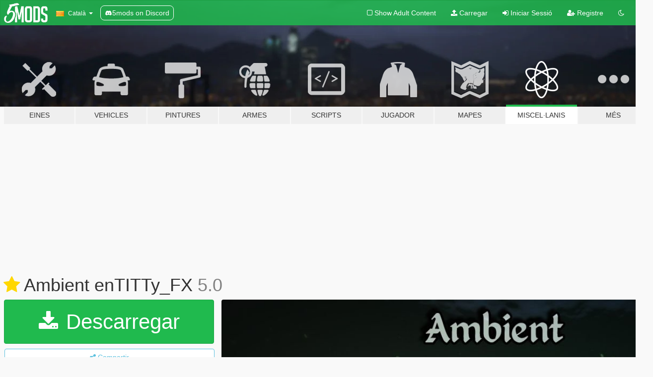

--- FILE ---
content_type: text/html; charset=utf-8
request_url: https://ca.gta5-mods.com/misc/ambient-entitty_fx
body_size: 20522
content:

<!DOCTYPE html>
<html lang="ca" dir="ltr">
<head>
	<title>
		Ambient enTITTy_FX - GTA5-Mods.com
	</title>

		<script
		  async
		  src="https://hb.vntsm.com/v4/live/vms/sites/gta5-mods.com/index.js"
        ></script>

        <script>
          self.__VM = self.__VM || [];
          self.__VM.push(function (admanager, scope) {
            scope.Config.buildPlacement((configBuilder) => {
              configBuilder.add("billboard");
              configBuilder.addDefaultOrUnique("mobile_mpu").setBreakPoint("mobile")
            }).display("top-ad");

            scope.Config.buildPlacement((configBuilder) => {
              configBuilder.add("leaderboard");
              configBuilder.addDefaultOrUnique("mobile_mpu").setBreakPoint("mobile")
            }).display("central-ad");

            scope.Config.buildPlacement((configBuilder) => {
              configBuilder.add("mpu");
              configBuilder.addDefaultOrUnique("mobile_mpu").setBreakPoint("mobile")
            }).display("side-ad");

            scope.Config.buildPlacement((configBuilder) => {
              configBuilder.add("leaderboard");
              configBuilder.addDefaultOrUnique("mpu").setBreakPoint({ mediaQuery: "max-width:1200px" })
            }).display("central-ad-2");

            scope.Config.buildPlacement((configBuilder) => {
              configBuilder.add("leaderboard");
              configBuilder.addDefaultOrUnique("mobile_mpu").setBreakPoint("mobile")
            }).display("bottom-ad");

            scope.Config.buildPlacement((configBuilder) => {
              configBuilder.add("desktop_takeover");
              configBuilder.addDefaultOrUnique("mobile_takeover").setBreakPoint("mobile")
            }).display("takeover-ad");

            scope.Config.get('mpu').display('download-ad-1');
          });
        </script>

	<meta charset="utf-8">
	<meta name="viewport" content="width=320, initial-scale=1.0, maximum-scale=1.0">
	<meta http-equiv="X-UA-Compatible" content="IE=edge">
	<meta name="msapplication-config" content="none">
	<meta name="theme-color" content="#20ba4e">
	<meta name="msapplication-navbutton-color" content="#20ba4e">
	<meta name="apple-mobile-web-app-capable" content="yes">
	<meta name="apple-mobile-web-app-status-bar-style" content="#20ba4e">
	<meta name="csrf-param" content="authenticity_token" />
<meta name="csrf-token" content="UqzKAtd1S5BcXWL+unUM334Ll6IL7lRpMkQxWS+AjVK1q2+WlnI+e6ZU9kQiu4Rz2/AZyExyTa4nStteXhE7kg==" />
	    <!--suppress ALL -->

    <meta property="og:url" content="https://ca.gta5-mods.com/misc/ambient-entitty_fx">
    <meta property="og:title" content="Ambient enTITTy_FX">
    <meta property="og:description" content="Need to have POSTFX enabled.   Mod Changes: v5 Work done on wind evolution thresholds Leaves and dust and motes should stir up more on windy days,  leaves should fall a bit more often.  On a nice day you can find more butterflies.  Future work includes underwater effects and water bubbles/mist.  (video Coming soon)  v4.2.0 Added underwater emitters.  particles underwater last longer and are a bit bigger. (fixed)Ambientpedmodelset...">
    <meta property="og:site_name" content="GTA5-Mods.com">
    <meta property="og:image" content="https://img.gta5-mods.com/q75/images/ambient-entitty_fx/d1501f-AEFX.jpg">

    <meta name="twitter:card" content="summary_large_image">
    <meta name="twitter:site" content="@5mods">
    <meta name="twitter:title" content="Ambient enTITTy_FX">
    <meta name="twitter:description" content="Need to have POSTFX enabled.   Mod Changes: v5 Work done on wind evolution thresholds Leaves and dust and motes should stir up more on windy days,  leaves should fall a bit more often.  On a nice day you can find more butterflies.  Future work includes underwater effects and water bubbles/mist.  (video Coming soon)  v4.2.0 Added underwater emitters.  particles underwater last longer and are a bit bigger. (fixed)Ambientpedmodelset...">
    <meta name="twitter:image" content="https://img.gta5-mods.com/q75/images/ambient-entitty_fx/d1501f-AEFX.jpg">


	<link rel="shortcut icon" type="image/x-icon" href="https://images.gta5-mods.com/icons/favicon.png">
	<link rel="stylesheet" media="screen" href="/assets/application-7e510725ebc5c55e88a9fd87c027a2aa9e20126744fbac89762e0fd54819c399.css" />
	    <link rel="alternate" hreflang="id" href="https://id.gta5-mods.com/misc/ambient-entitty_fx">
    <link rel="alternate" hreflang="ms" href="https://ms.gta5-mods.com/misc/ambient-entitty_fx">
    <link rel="alternate" hreflang="bg" href="https://bg.gta5-mods.com/misc/ambient-entitty_fx">
    <link rel="alternate" hreflang="ca" href="https://ca.gta5-mods.com/misc/ambient-entitty_fx">
    <link rel="alternate" hreflang="cs" href="https://cs.gta5-mods.com/misc/ambient-entitty_fx">
    <link rel="alternate" hreflang="da" href="https://da.gta5-mods.com/misc/ambient-entitty_fx">
    <link rel="alternate" hreflang="de" href="https://de.gta5-mods.com/misc/ambient-entitty_fx">
    <link rel="alternate" hreflang="el" href="https://el.gta5-mods.com/misc/ambient-entitty_fx">
    <link rel="alternate" hreflang="en" href="https://www.gta5-mods.com/misc/ambient-entitty_fx">
    <link rel="alternate" hreflang="es" href="https://es.gta5-mods.com/misc/ambient-entitty_fx">
    <link rel="alternate" hreflang="fr" href="https://fr.gta5-mods.com/misc/ambient-entitty_fx">
    <link rel="alternate" hreflang="gl" href="https://gl.gta5-mods.com/misc/ambient-entitty_fx">
    <link rel="alternate" hreflang="ko" href="https://ko.gta5-mods.com/misc/ambient-entitty_fx">
    <link rel="alternate" hreflang="hi" href="https://hi.gta5-mods.com/misc/ambient-entitty_fx">
    <link rel="alternate" hreflang="it" href="https://it.gta5-mods.com/misc/ambient-entitty_fx">
    <link rel="alternate" hreflang="hu" href="https://hu.gta5-mods.com/misc/ambient-entitty_fx">
    <link rel="alternate" hreflang="mk" href="https://mk.gta5-mods.com/misc/ambient-entitty_fx">
    <link rel="alternate" hreflang="nl" href="https://nl.gta5-mods.com/misc/ambient-entitty_fx">
    <link rel="alternate" hreflang="nb" href="https://no.gta5-mods.com/misc/ambient-entitty_fx">
    <link rel="alternate" hreflang="pl" href="https://pl.gta5-mods.com/misc/ambient-entitty_fx">
    <link rel="alternate" hreflang="pt-BR" href="https://pt.gta5-mods.com/misc/ambient-entitty_fx">
    <link rel="alternate" hreflang="ro" href="https://ro.gta5-mods.com/misc/ambient-entitty_fx">
    <link rel="alternate" hreflang="ru" href="https://ru.gta5-mods.com/misc/ambient-entitty_fx">
    <link rel="alternate" hreflang="sl" href="https://sl.gta5-mods.com/misc/ambient-entitty_fx">
    <link rel="alternate" hreflang="fi" href="https://fi.gta5-mods.com/misc/ambient-entitty_fx">
    <link rel="alternate" hreflang="sv" href="https://sv.gta5-mods.com/misc/ambient-entitty_fx">
    <link rel="alternate" hreflang="vi" href="https://vi.gta5-mods.com/misc/ambient-entitty_fx">
    <link rel="alternate" hreflang="tr" href="https://tr.gta5-mods.com/misc/ambient-entitty_fx">
    <link rel="alternate" hreflang="uk" href="https://uk.gta5-mods.com/misc/ambient-entitty_fx">
    <link rel="alternate" hreflang="zh-CN" href="https://zh.gta5-mods.com/misc/ambient-entitty_fx">

  <script src="/javascripts/ads.js"></script>

		<!-- Nexus Google Tag Manager -->
		<script nonce="true">
//<![CDATA[
				window.dataLayer = window.dataLayer || [];

						window.dataLayer.push({
								login_status: 'Guest',
								user_id: undefined,
								gta5mods_id: undefined,
						});

//]]>
</script>
		<script nonce="true">
//<![CDATA[
				(function(w,d,s,l,i){w[l]=w[l]||[];w[l].push({'gtm.start':
				new Date().getTime(),event:'gtm.js'});var f=d.getElementsByTagName(s)[0],
				j=d.createElement(s),dl=l!='dataLayer'?'&l='+l:'';j.async=true;j.src=
				'https://www.googletagmanager.com/gtm.js?id='+i+dl;f.parentNode.insertBefore(j,f);
				})(window,document,'script','dataLayer','GTM-KCVF2WQ');

//]]>
</script>		<!-- End Nexus Google Tag Manager -->
</head>
<body class=" ca">
	<!-- Google Tag Manager (noscript) -->
	<noscript><iframe src="https://www.googletagmanager.com/ns.html?id=GTM-KCVF2WQ"
										height="0" width="0" style="display:none;visibility:hidden"></iframe></noscript>
	<!-- End Google Tag Manager (noscript) -->

<div id="page-cover"></div>
<div id="page-loading">
	<span class="graphic"></span>
	<span class="message">Carregant...</span>
</div>

<div id="page-cover"></div>

<nav id="main-nav" class="navbar navbar-default">
  <div class="container">
    <div class="navbar-header">
      <a class="navbar-brand" href="/"></a>

      <ul class="nav navbar-nav">
        <li id="language-dropdown" class="dropdown">
          <a href="#language" class="dropdown-toggle" data-toggle="dropdown">
            <span class="famfamfam-flag-catalonia icon"></span>&nbsp;
            <span class="language-name">Català</span>
            <span class="caret"></span>
          </a>

          <ul class="dropdown-menu dropdown-menu-with-footer">
                <li>
                  <a href="https://id.gta5-mods.com/misc/ambient-entitty_fx">
                    <span class="famfamfam-flag-id"></span>
                    <span class="language-name">Bahasa Indonesia</span>
                  </a>
                </li>
                <li>
                  <a href="https://ms.gta5-mods.com/misc/ambient-entitty_fx">
                    <span class="famfamfam-flag-my"></span>
                    <span class="language-name">Bahasa Melayu</span>
                  </a>
                </li>
                <li>
                  <a href="https://bg.gta5-mods.com/misc/ambient-entitty_fx">
                    <span class="famfamfam-flag-bg"></span>
                    <span class="language-name">Български</span>
                  </a>
                </li>
                <li>
                  <a href="https://ca.gta5-mods.com/misc/ambient-entitty_fx">
                    <span class="famfamfam-flag-catalonia"></span>
                    <span class="language-name">Català</span>
                  </a>
                </li>
                <li>
                  <a href="https://cs.gta5-mods.com/misc/ambient-entitty_fx">
                    <span class="famfamfam-flag-cz"></span>
                    <span class="language-name">Čeština</span>
                  </a>
                </li>
                <li>
                  <a href="https://da.gta5-mods.com/misc/ambient-entitty_fx">
                    <span class="famfamfam-flag-dk"></span>
                    <span class="language-name">Dansk</span>
                  </a>
                </li>
                <li>
                  <a href="https://de.gta5-mods.com/misc/ambient-entitty_fx">
                    <span class="famfamfam-flag-de"></span>
                    <span class="language-name">Deutsch</span>
                  </a>
                </li>
                <li>
                  <a href="https://el.gta5-mods.com/misc/ambient-entitty_fx">
                    <span class="famfamfam-flag-gr"></span>
                    <span class="language-name">Ελληνικά</span>
                  </a>
                </li>
                <li>
                  <a href="https://www.gta5-mods.com/misc/ambient-entitty_fx">
                    <span class="famfamfam-flag-gb"></span>
                    <span class="language-name">English</span>
                  </a>
                </li>
                <li>
                  <a href="https://es.gta5-mods.com/misc/ambient-entitty_fx">
                    <span class="famfamfam-flag-es"></span>
                    <span class="language-name">Español</span>
                  </a>
                </li>
                <li>
                  <a href="https://fr.gta5-mods.com/misc/ambient-entitty_fx">
                    <span class="famfamfam-flag-fr"></span>
                    <span class="language-name">Français</span>
                  </a>
                </li>
                <li>
                  <a href="https://gl.gta5-mods.com/misc/ambient-entitty_fx">
                    <span class="famfamfam-flag-es-gl"></span>
                    <span class="language-name">Galego</span>
                  </a>
                </li>
                <li>
                  <a href="https://ko.gta5-mods.com/misc/ambient-entitty_fx">
                    <span class="famfamfam-flag-kr"></span>
                    <span class="language-name">한국어</span>
                  </a>
                </li>
                <li>
                  <a href="https://hi.gta5-mods.com/misc/ambient-entitty_fx">
                    <span class="famfamfam-flag-in"></span>
                    <span class="language-name">हिन्दी</span>
                  </a>
                </li>
                <li>
                  <a href="https://it.gta5-mods.com/misc/ambient-entitty_fx">
                    <span class="famfamfam-flag-it"></span>
                    <span class="language-name">Italiano</span>
                  </a>
                </li>
                <li>
                  <a href="https://hu.gta5-mods.com/misc/ambient-entitty_fx">
                    <span class="famfamfam-flag-hu"></span>
                    <span class="language-name">Magyar</span>
                  </a>
                </li>
                <li>
                  <a href="https://mk.gta5-mods.com/misc/ambient-entitty_fx">
                    <span class="famfamfam-flag-mk"></span>
                    <span class="language-name">Македонски</span>
                  </a>
                </li>
                <li>
                  <a href="https://nl.gta5-mods.com/misc/ambient-entitty_fx">
                    <span class="famfamfam-flag-nl"></span>
                    <span class="language-name">Nederlands</span>
                  </a>
                </li>
                <li>
                  <a href="https://no.gta5-mods.com/misc/ambient-entitty_fx">
                    <span class="famfamfam-flag-no"></span>
                    <span class="language-name">Norsk</span>
                  </a>
                </li>
                <li>
                  <a href="https://pl.gta5-mods.com/misc/ambient-entitty_fx">
                    <span class="famfamfam-flag-pl"></span>
                    <span class="language-name">Polski</span>
                  </a>
                </li>
                <li>
                  <a href="https://pt.gta5-mods.com/misc/ambient-entitty_fx">
                    <span class="famfamfam-flag-br"></span>
                    <span class="language-name">Português do Brasil</span>
                  </a>
                </li>
                <li>
                  <a href="https://ro.gta5-mods.com/misc/ambient-entitty_fx">
                    <span class="famfamfam-flag-ro"></span>
                    <span class="language-name">Română</span>
                  </a>
                </li>
                <li>
                  <a href="https://ru.gta5-mods.com/misc/ambient-entitty_fx">
                    <span class="famfamfam-flag-ru"></span>
                    <span class="language-name">Русский</span>
                  </a>
                </li>
                <li>
                  <a href="https://sl.gta5-mods.com/misc/ambient-entitty_fx">
                    <span class="famfamfam-flag-si"></span>
                    <span class="language-name">Slovenščina</span>
                  </a>
                </li>
                <li>
                  <a href="https://fi.gta5-mods.com/misc/ambient-entitty_fx">
                    <span class="famfamfam-flag-fi"></span>
                    <span class="language-name">Suomi</span>
                  </a>
                </li>
                <li>
                  <a href="https://sv.gta5-mods.com/misc/ambient-entitty_fx">
                    <span class="famfamfam-flag-se"></span>
                    <span class="language-name">Svenska</span>
                  </a>
                </li>
                <li>
                  <a href="https://vi.gta5-mods.com/misc/ambient-entitty_fx">
                    <span class="famfamfam-flag-vn"></span>
                    <span class="language-name">Tiếng Việt</span>
                  </a>
                </li>
                <li>
                  <a href="https://tr.gta5-mods.com/misc/ambient-entitty_fx">
                    <span class="famfamfam-flag-tr"></span>
                    <span class="language-name">Türkçe</span>
                  </a>
                </li>
                <li>
                  <a href="https://uk.gta5-mods.com/misc/ambient-entitty_fx">
                    <span class="famfamfam-flag-ua"></span>
                    <span class="language-name">Українська</span>
                  </a>
                </li>
                <li>
                  <a href="https://zh.gta5-mods.com/misc/ambient-entitty_fx">
                    <span class="famfamfam-flag-cn"></span>
                    <span class="language-name">中文</span>
                  </a>
                </li>
          </ul>
        </li>
        <li class="discord-link">
          <a href="https://discord.gg/2PR7aMzD4U" target="_blank" rel="noreferrer">
            <img src="https://images.gta5-mods.com/site/discord-header.svg" height="15px" alt="">
            <span>5mods on Discord</span>
          </a>
        </li>
      </ul>
    </div>

    <ul class="nav navbar-nav navbar-right">
        <li>
          <a href="/adult_filter" title="Light mode">
              <span class="fa fa-square-o"></span>
            <span>Show Adult <span class="adult-filter__content-text">Content</span></span>
          </a>
        </li>
      <li class="hidden-xs">
        <a href="/upload">
          <span class="icon fa fa-upload"></span>
          Carregar
        </a>
      </li>

        <li>
          <a href="/login?r=/misc/ambient-entitty_fx">
            <span class="icon fa fa-sign-in"></span>
            <span class="login-text">Iniciar Sessió</span>
          </a>
        </li>

        <li class="hidden-xs">
          <a href="/register?r=/misc/ambient-entitty_fx">
            <span class="icon fa fa-user-plus"></span>
            Registre
          </a>
        </li>

        <li>
            <a href="/dark_mode" title="Dark mode">
              <span class="fa fa-moon-o"></span>
            </a>
        </li>

      <li id="search-dropdown">
        <a href="#search" class="dropdown-toggle" data-toggle="dropdown">
          <span class="fa fa-search"></span>
        </a>

        <div class="dropdown-menu">
          <div class="form-inline">
            <div class="form-group">
              <div class="input-group">
                <div class="input-group-addon"><span  class="fa fa-search"></span></div>
                <input type="text" class="form-control" placeholder="Cerca GTA 5 mods...">
              </div>
            </div>
            <button type="submit" class="btn btn-primary">
              Cerca
            </button>
          </div>
        </div>
      </li>
    </ul>
  </div>
</nav>

<div id="banner" class="misc">
  <div class="container hidden-xs">
    <div id="intro">
      <h1 class="styled">Benvingut a GTA5-Mods.com</h1>
      <p>Selecciona una de les següents categories per començar a veure els últims mods de  GTA 5 PC:</p>
    </div>
  </div>

  <div class="container">
    <ul id="navigation" class="clearfix ca">
        <li class="tools ">
          <a href="/tools">
            <span class="icon-category"></span>
            <span class="label-border"></span>
            <span class="label-category ">
              <span>Eines</span>
            </span>
          </a>
        </li>
        <li class="vehicles ">
          <a href="/vehicles">
            <span class="icon-category"></span>
            <span class="label-border"></span>
            <span class="label-category ">
              <span>Vehicles</span>
            </span>
          </a>
        </li>
        <li class="paintjobs ">
          <a href="/paintjobs">
            <span class="icon-category"></span>
            <span class="label-border"></span>
            <span class="label-category ">
              <span>Pintures</span>
            </span>
          </a>
        </li>
        <li class="weapons ">
          <a href="/weapons">
            <span class="icon-category"></span>
            <span class="label-border"></span>
            <span class="label-category ">
              <span>Armes</span>
            </span>
          </a>
        </li>
        <li class="scripts ">
          <a href="/scripts">
            <span class="icon-category"></span>
            <span class="label-border"></span>
            <span class="label-category ">
              <span>Scripts</span>
            </span>
          </a>
        </li>
        <li class="player ">
          <a href="/player">
            <span class="icon-category"></span>
            <span class="label-border"></span>
            <span class="label-category ">
              <span>Jugador</span>
            </span>
          </a>
        </li>
        <li class="maps ">
          <a href="/maps">
            <span class="icon-category"></span>
            <span class="label-border"></span>
            <span class="label-category ">
              <span>Mapes</span>
            </span>
          </a>
        </li>
        <li class="misc active">
          <a href="/misc">
            <span class="icon-category"></span>
            <span class="label-border"></span>
            <span class="label-category md-small">
              <span>Miscel·lanis</span>
            </span>
          </a>
        </li>
      <li id="more-dropdown" class="more dropdown">
        <a href="#more" class="dropdown-toggle" data-toggle="dropdown">
          <span class="icon-category"></span>
          <span class="label-border"></span>
          <span class="label-category ">
            <span>Més</span>
          </span>
        </a>

        <ul class="dropdown-menu pull-right">
          <li>
            <a href="http://www.gta5cheats.com" target="_blank">
              <span class="fa fa-external-link"></span>
              GTA 5 Cheats
            </a>
          </li>
        </ul>
      </li>
    </ul>
  </div>
</div>

<div id="content">
  


<div id="file" class="container" data-user-file-id="17399">
  <div class="clearfix">
      <div id="top-ad" class="ad-container"></div>

    <h1>
      <a class="fa fa-star featured-star" title="Destacat el 05 de Març de 2016" href="/all/tags/featured"></a>
      Ambient enTITTy_FX
      <span class="version">5.0</span>

    </h1>
  </div>


    <div id="file-container" class="row">
      <div class="col-sm-5 col-lg-4">

          <a href="/misc/ambient-entitty_fx/download/14818" class="btn btn-primary btn-download" >
            <span class="fa fa-download"></span>
            Descarregar
          </a>

        <div class="file-actions">

          <div class="row">
            <div class="col-xs-12 share-container">
              <div id="share-list">
                <ul>
                  <li>
                    <a href="#share-facebook" class="facebook" title="Compartir a Facebook">
                      <span class="fa fa-facebook"></span>
                    </a>
                  </li>
                  <li>
                    <a href="#share-twitter" class="twitter" title="Compartir a Twitter" data-text="Ambient enTITTy_FX">
                      <span class="fa fa-twitter"></span>
                    </a>
                  </li>
                  <li>
                    <a href="#share-vk" class="vk" title="Compartir a VKontakte">
                      <span class="fa fa-vk"></span>
                    </a>
                  </li>
                </ul>
              </div>

              <button class="btn btn-o-info btn-block">
                <span class="fa fa-share-alt "></span>
                <span>Compartir</span>
              </button>
            </div>

          </div>
        </div>
        <div class="panel panel-default">
          <div class="panel-body">
            <div class="user-panel row">
              <div class="col-xs-3">
                <a href="/users/mxt333">
                  <img class="img-responsive" src="https://img.gta5-mods.com/q75-w100-h100-cfill/avatars/97107/5cf7b3-icon_large.jpg" alt="5cf7b3 icon large" />
                </a>
              </div>
              <div class="col-xs-9">
                <a class="username" href="/users/mxt333">mxt333</a>
                  <br/>
                  <div class="user-social">
                    <a title="Homepage" target="_blank" href="http://www.mxtdesign.ca"><span class="fa fa-home"></span></a>
<a title="Skype" href="skype:MxTom33?chat"><span class="fa fa-skype"></span></a>
<a title="Facebook" target="_blank" href="https://www.facebook.com/100009786667826"><span class="fa fa-facebook-official"></span></a>
<a title="Twitter" target="_blank" href="https://www.twitter.com/MxT333"><span class="fa fa-twitter-square"></span></a>


<a title="YouTube" target="_blank" href="https://www.youtube.com/user/mxt333"><span class="fa fa-youtube"></span></a>

<a title="Steam" target="_blank" href="http://steamcommunity.com/id/mxt333"><span class="fa fa-steam-square"></span></a>




                  </div>

                  <div class="g-ytsubscribe" data-channel="mxt333" data-channelid="null" data-layout="default" data-count="default"></div>

                    <div class="button-donate">
                      
<div class="paypal-button-widget">
  <form method="post" action="https://www.paypal.com/cgi-bin/webscr" target="_blank">
    <input type="hidden" name="item_name" value="Donation for Ambient enTITTy_FX [GTA5-Mods.com]">
    <input type="hidden" name="lc" value="ca_CATALONIA">
    <input type="hidden" name="no_shipping" value="1">
    <input type="hidden" name="cmd" value="_donations">
    <input type="hidden" name="business" value="Mr.biernat33@gmail.com">
    <input type="hidden" name="bn" value="JavaScriptButtons_donate">
    <input type="hidden" name="notify_url" value="https://www.gta5-mods.com/ipn">
    <input type="hidden" name="custom" value="[97107, -1, 17399]">
    <button class="paypal-button paypal-style-primary paypal-size-small" type="submit" dir="ltr">
        <span class="paypal-button-logo">
          <img src="[data-uri]">
        </span><span class="paypal-button-content" dir="auto">
          Doneu amb <img alt="PayPal" src="[data-uri]" />
        </span>
    </button>
  </form>
</div>
                    </div>

              </div>
            </div>
          </div>
        </div>

          <div class="panel panel-default hidden-xs">
            <div class="panel-body">
  <h3 class="mt-0">
    <i class="fa fa-list-alt"></i>
    <span class="translation_missing" title="translation missing: ca.user_file.all_versions">All Versions</span>
  </h3>
      <div class="well pull-left file-version-container ">
        <div class="pull-left">
          <i class="fa fa-file"></i>&nbsp;5.0 <span>(current)</span>
          <p>
            <span class="num-downloads">2.488 descàrregues <span class="file-size">, 60 KB</span></span>
            <br/><span class="num-downloads">04 de Març de 2016</span>
          </p>
        </div>
        <div class="pull-right" >
                  <a target="_blank" href="https://www.virustotal.com/file/146cccb202c6f28777847eaa5bd34b451fe99cc4636bc53eacad00770d90362d/analysis/1498259789/"><i data-container="body" data-trigger="hover" data-toggle="popover" data-placement="top" data-html="true" data-title="<b class='color-success'>This file is safe <i class='fa fa-check-circle-o'></i></b>" data-content="<i>This file has been scanned for viruses and is safe to download.</i>" class="fa fa-shield vt-version"></i></a>

              <a target="_blank" href="/misc/ambient-entitty_fx/download/14818"><i class="fa fa-download download-version"></i></a>
        </div>
      </div>
</div>
          </div>

          <div id="side-ad" class="ad-container"></div>

        <div class="file-list">
            <div class="col-xs-12 hidden-xs">
              <h4>More mods by <a class="username" href="/users/mxt333">mxt333</a>:</h4>
                
<div class="file-list-obj">
  <a href="/misc/lifelike-traffic-speeds" title="Lifelike Traffic Speeds" class="preview empty">

    <img title="Lifelike Traffic Speeds" class="img-responsive" alt="Lifelike Traffic Speeds" src="https://img.gta5-mods.com/q75-w500-h333-cfill/images/lifelike-traffic-speeds/000430-LTS.jpg" />

      <ul class="categories">
            <li>Configuració de peds</li>
      </ul>

      <div class="stats">
        <div>
            <span title="4.42 star rating">
              <span class="fa fa-star"></span> 4.42
            </span>
        </div>
        <div>
          <span title="19.092 Descàrregues">
            <span class="fa fa-download"></span> 19.092
          </span>
          <span class="stats-likes" title="237 Agradan">
            <span class="fa fa-thumbs-up"></span> 237
          </span>
        </div>
      </div>

  </a>
  <div class="details">
    <div class="top">
      <div class="name">
        <a href="/misc/lifelike-traffic-speeds" title="Lifelike Traffic Speeds">
          <span dir="ltr">Lifelike Traffic Speeds</span>
        </a>
      </div>
        <div class="version" dir="ltr" title="4.0">4.0</div>
    </div>
    <div class="bottom">
      <span class="bottom-by">By</span> <a href="/users/mxt333" title="mxt333">mxt333</a>
    </div>
  </div>
</div>
                
<div class="file-list-obj">
  <a href="/misc/oh-no-you-didn" title="Oh No You Didn'" class="preview empty">

    <img title="Oh No You Didn'" class="img-responsive" alt="Oh No You Didn'" src="https://img.gta5-mods.com/q75-w500-h333-cfill/images/oh-no-you-didn/72cc76-ONUD.jpg" />

      <ul class="categories">
            <li>Configuració de peds</li>
      </ul>

      <div class="stats">
        <div>
            <span title="5.0 star rating">
              <span class="fa fa-star"></span> 5.0
            </span>
        </div>
        <div>
          <span title="393 Descàrregues">
            <span class="fa fa-download"></span> 393
          </span>
          <span class="stats-likes" title="22 Agradan">
            <span class="fa fa-thumbs-up"></span> 22
          </span>
        </div>
      </div>

  </a>
  <div class="details">
    <div class="top">
      <div class="name">
        <a href="/misc/oh-no-you-didn" title="Oh No You Didn'">
          <span dir="ltr">Oh No You Didn'</span>
        </a>
      </div>
        <div class="version" dir="ltr" title="3.0">3.0</div>
    </div>
    <div class="bottom">
      <span class="bottom-by">By</span> <a href="/users/mxt333" title="mxt333">mxt333</a>
    </div>
  </div>
</div>
                
<div class="file-list-obj">
  <a href="/misc/no-dof-in-cutscenes" title="No DoF in Cutscenes" class="preview empty">

    <img title="No DoF in Cutscenes" class="img-responsive" alt="No DoF in Cutscenes" src="https://img.gta5-mods.com/q75-w500-h333-cfill/images/no-dof-in-cutscenes/0a4202-2016-02-27_00001.jpg" />

      <ul class="categories">
            <li>Gràfics</li>
      </ul>

      <div class="stats">
        <div>
            <span title="4.33 star rating">
              <span class="fa fa-star"></span> 4.33
            </span>
        </div>
        <div>
          <span title="1.619 Descàrregues">
            <span class="fa fa-download"></span> 1.619
          </span>
          <span class="stats-likes" title="33 Agradan">
            <span class="fa fa-thumbs-up"></span> 33
          </span>
        </div>
      </div>

  </a>
  <div class="details">
    <div class="top">
      <div class="name">
        <a href="/misc/no-dof-in-cutscenes" title="No DoF in Cutscenes">
          <span dir="ltr">No DoF in Cutscenes</span>
        </a>
      </div>
    </div>
    <div class="bottom">
      <span class="bottom-by">By</span> <a href="/users/mxt333" title="mxt333">mxt333</a>
    </div>
  </div>
</div>
                
<div class="file-list-obj">
  <a href="/misc/so-i-smoke-right-burnout-mod" title="So I Smoke Right Burnout Mod" class="preview empty">

    <img title="So I Smoke Right Burnout Mod" class="img-responsive" alt="So I Smoke Right Burnout Mod" src="https://img.gta5-mods.com/q75-w500-h333-cfill/images/so-i-smoke-right-burnout-mod/18b5a0-SISRBM.jpg" />

      <ul class="categories">
            <li>Configuració d&#39;entorn</li>
      </ul>

      <div class="stats">
        <div>
            <span title="4.43 star rating">
              <span class="fa fa-star"></span> 4.43
            </span>
        </div>
        <div>
          <span title="10.079 Descàrregues">
            <span class="fa fa-download"></span> 10.079
          </span>
          <span class="stats-likes" title="143 Agradan">
            <span class="fa fa-thumbs-up"></span> 143
          </span>
        </div>
      </div>

  </a>
  <div class="details">
    <div class="top">
      <div class="name">
        <a href="/misc/so-i-smoke-right-burnout-mod" title="So I Smoke Right Burnout Mod">
          <span dir="ltr">So I Smoke Right Burnout Mod</span>
        </a>
      </div>
        <div class="version" dir="ltr" title="5.0">5.0</div>
    </div>
    <div class="bottom">
      <span class="bottom-by">By</span> <a href="/users/mxt333" title="mxt333">mxt333</a>
    </div>
  </div>
</div>
                
<div class="file-list-obj">
  <a href="/misc/the-weather-man-mod-mxt333" title="The Weather Man Mod" class="preview empty">

    <img title="The Weather Man Mod" class="img-responsive" alt="The Weather Man Mod" src="https://img.gta5-mods.com/q75-w500-h333-cfill/images/the-weather-man-mod-mxt333/3008f8-TWM.jpg" />

      <ul class="categories">
            <li>Configuració d&#39;entorn</li>
            <li>Weather</li>
      </ul>

      <div class="stats">
        <div>
            <span title="4.88 star rating">
              <span class="fa fa-star"></span> 4.88
            </span>
        </div>
        <div>
          <span title="1.419 Descàrregues">
            <span class="fa fa-download"></span> 1.419
          </span>
          <span class="stats-likes" title="43 Agradan">
            <span class="fa fa-thumbs-up"></span> 43
          </span>
        </div>
      </div>

  </a>
  <div class="details">
    <div class="top">
      <div class="name">
        <a href="/misc/the-weather-man-mod-mxt333" title="The Weather Man Mod">
          <span dir="ltr">The Weather Man Mod</span>
        </a>
      </div>
        <div class="version" dir="ltr" title="2.0">2.0</div>
    </div>
    <div class="bottom">
      <span class="bottom-by">By</span> <a href="/users/mxt333" title="mxt333">mxt333</a>
    </div>
  </div>
</div>
            </div>

        </div>
      </div>

      <div class="col-sm-7 col-lg-8">
          <div id="file-media">
            <!-- Cover Media -->
            <div class="text-center">

                <a target="_blank" class="thumbnail mfp-image cover-media" title="Ambient enTITTy_FX" href="https://img.gta5-mods.com/q95/images/ambient-entitty_fx/d1501f-AEFX.jpg"><img class="img-responsive" src="https://img.gta5-mods.com/q85-w800/images/ambient-entitty_fx/d1501f-AEFX.jpg" alt="D1501f aefx" /></a>
            </div>

            <!-- Remaining Media -->
              <div class="media-thumbnails row">
                    <div class="col-xs-4 col-md-2">
                      <a target="_blank" class="thumbnail mfp-image" title="Ambient enTITTy_FX" href="https://img.gta5-mods.com/q95/images/ambient-entitty_fx/4fd6fc-20160312230905_1.jpg"><img class="img-responsive" src="https://img.gta5-mods.com/q75-w350-h233-cfill/images/ambient-entitty_fx/4fd6fc-20160312230905_1.jpg" alt="4fd6fc 20160312230905 1" /></a>
                    </div>
                    <div class="col-xs-4 col-md-2">
                      <a target="_blank" class="thumbnail mfp-image" title="Ambient enTITTy_FX" href="https://img.gta5-mods.com/q95/images/ambient-entitty_fx/dbfdc6-2016-03-08_00030.jpg"><img class="img-responsive" src="https://img.gta5-mods.com/q75-w350-h233-cfill/images/ambient-entitty_fx/dbfdc6-2016-03-08_00030.jpg" alt="Dbfdc6 2016 03 08 00030" /></a>
                    </div>
                    <div class="col-xs-4 col-md-2">
                      <a target="_blank" class="thumbnail mfp-image" title="Ambient enTITTy_FX" href="https://img.gta5-mods.com/q95/images/ambient-entitty_fx/9ce40c-2016-03-04_00024.jpg"><img class="img-responsive" src="https://img.gta5-mods.com/q75-w350-h233-cfill/images/ambient-entitty_fx/9ce40c-2016-03-04_00024.jpg" alt="9ce40c 2016 03 04 00024" /></a>
                    </div>
                    <div class="col-xs-4 col-md-2">
                      <a target="_blank" class="thumbnail mfp-image" title="Ambient enTITTy_FX" href="https://img.gta5-mods.com/q95/images/ambient-entitty_fx/dbfdc6-2016-03-08_00042.jpg"><img class="img-responsive" src="https://img.gta5-mods.com/q75-w350-h233-cfill/images/ambient-entitty_fx/dbfdc6-2016-03-08_00042.jpg" alt="Dbfdc6 2016 03 08 00042" /></a>
                    </div>
                    <div class="col-xs-4 col-md-2">
                      <a target="_blank" class="thumbnail mfp-image" title="Ambient enTITTy_FX" href="https://img.gta5-mods.com/q95/images/ambient-entitty_fx/922b2f-2016-03-04_00017.jpg"><img class="img-responsive" src="https://img.gta5-mods.com/q75-w350-h233-cfill/images/ambient-entitty_fx/922b2f-2016-03-04_00017.jpg" alt="922b2f 2016 03 04 00017" /></a>
                    </div>
                    <div class="col-xs-4 col-md-2">
                      <a target="_blank" class="thumbnail mfp-image" title="Ambient enTITTy_FX" href="https://img.gta5-mods.com/q95/images/ambient-entitty_fx/922b2f-2016-03-04_00001.jpg"><img class="img-responsive" src="https://img.gta5-mods.com/q75-w350-h233-cfill/images/ambient-entitty_fx/922b2f-2016-03-04_00001.jpg" alt="922b2f 2016 03 04 00001" /></a>
                    </div>

                  <div class="extra-media collapse">
                        <div class="col-xs-4 col-md-2">
                          <a target="_blank" class="thumbnail mfp-image" title="Ambient enTITTy_FX" href="https://img.gta5-mods.com/q95/images/ambient-entitty_fx/d2b9b9-2016-03-08_00086.jpg"><img class="img-responsive" src="https://img.gta5-mods.com/q75-w350-h233-cfill/images/ambient-entitty_fx/d2b9b9-2016-03-08_00086.jpg" alt="D2b9b9 2016 03 08 00086" /></a>
                        </div>
                        <div class="col-xs-4 col-md-2">
                          <a target="_blank" class="thumbnail mfp-image" title="Ambient enTITTy_FX" href="https://img.gta5-mods.com/q95/images/ambient-entitty_fx/dbfdc6-2016-03-08_00054.jpg"><img class="img-responsive" src="https://img.gta5-mods.com/q75-w350-h233-cfill/images/ambient-entitty_fx/dbfdc6-2016-03-08_00054.jpg" alt="Dbfdc6 2016 03 08 00054" /></a>
                        </div>
                        <div class="col-xs-4 col-md-2">
                          <a target="_blank" class="thumbnail mfp-image" title="Ambient enTITTy_FX" href="https://img.gta5-mods.com/q95/images/ambient-entitty_fx/dbfdc6-2016-03-07_00040.jpg"><img class="img-responsive" src="https://img.gta5-mods.com/q75-w350-h233-cfill/images/ambient-entitty_fx/dbfdc6-2016-03-07_00040.jpg" alt="Dbfdc6 2016 03 07 00040" /></a>
                        </div>
                        <div class="col-xs-4 col-md-2">
                          <a target="_blank" class="thumbnail mfp-image" title="Ambient enTITTy_FX" href="https://img.gta5-mods.com/q95/images/ambient-entitty_fx/333b24-2016-03-06_00021.jpg"><img class="img-responsive" src="https://img.gta5-mods.com/q75-w350-h233-cfill/images/ambient-entitty_fx/333b24-2016-03-06_00021.jpg" alt="333b24 2016 03 06 00021" /></a>
                        </div>
                        <div class="col-xs-4 col-md-2">
                          <a target="_blank" class="thumbnail mfp-image" title="Ambient enTITTy_FX" href="https://img.gta5-mods.com/q95/images/ambient-entitty_fx/333b24-2016-03-06_00022.jpg"><img class="img-responsive" src="https://img.gta5-mods.com/q75-w350-h233-cfill/images/ambient-entitty_fx/333b24-2016-03-06_00022.jpg" alt="333b24 2016 03 06 00022" /></a>
                        </div>
                        <div class="col-xs-4 col-md-2">
                          <a target="_blank" class="thumbnail mfp-image" title="Ambient enTITTy_FX" href="https://img.gta5-mods.com/q95/images/ambient-entitty_fx/dbfdc6-2016-03-08_00060.jpg"><img class="img-responsive" src="https://img.gta5-mods.com/q75-w350-h233-cfill/images/ambient-entitty_fx/dbfdc6-2016-03-08_00060.jpg" alt="Dbfdc6 2016 03 08 00060" /></a>
                        </div>
                        <div class="col-xs-4 col-md-2">
                          <a target="_blank" class="thumbnail mfp-image" title="Ambient enTITTy_FX" href="https://img.gta5-mods.com/q95/images/ambient-entitty_fx/dbfdc6-2016-03-08_00051.jpg"><img class="img-responsive" src="https://img.gta5-mods.com/q75-w350-h233-cfill/images/ambient-entitty_fx/dbfdc6-2016-03-08_00051.jpg" alt="Dbfdc6 2016 03 08 00051" /></a>
                        </div>
                        <div class="col-xs-4 col-md-2">
                          <a target="_blank" class="thumbnail mfp-image" title="Ambient enTITTy_FX" href="https://img.gta5-mods.com/q95/images/ambient-entitty_fx/dbfdc6-2016-03-08_00017.jpg"><img class="img-responsive" src="https://img.gta5-mods.com/q75-w350-h233-cfill/images/ambient-entitty_fx/dbfdc6-2016-03-08_00017.jpg" alt="Dbfdc6 2016 03 08 00017" /></a>
                        </div>
                  </div>
              </div>

                <a href="#more" class="media-limit btn btn-o-primary btn-block btn-sm">
                  <span class="fa fa-angle-down"></span>
                  Expandir per visualitzar totes les imatges i vídeos
                  <span class="fa fa-angle-down"></span>
                </a>
          </div>

        <h3 class="clearfix" dir="auto">
          <div class="pull-left file-stats">
            <i class="fa fa-cloud-download pull-left download-icon"></i>
            <div class="file-stat file-downloads pull-left">
              <span class="num-downloads">2.488</span>
              <label>Descàrregues</label>
            </div>
            <i class="fa fa-thumbs-o-up pull-left like-icon"></i>
            <div class="file-stat file-likes pull-left">
              <span class="num-likes">85</span>
              <label>Agradan</label>
            </div>
          </div>

                <span class="comment-average-container pull-right">
                    <span class="comment-average-rating" data-rating="4.75"></span>
                    <label>4.75 / 5 estrelles (12 vots)</label>
                </span>
        </h3>
        <div id="featured-comment">
          <ul class="media-list pinned-comments">
            
          </ul>
        </div>
        <div class="visible-xs-block">
          <div class="panel panel-default">
            <div class="panel-body">
              <div class="file-description">
                      <span class="description-body description-collapsed" dir="auto">
                        Need to have POSTFX enabled. <br/><br/>Mod Changes:<br/>v5<br/>Work done on wind evolution thresholds<br/>Leaves and dust and motes should stir up more on windy days, <br/>leaves should fall a bit more often. <br/>On a nice day you can find more butterflies. <br/>Future work includes underwater effects and water bubbles/mist. <br/>(video Coming soon)<br/><br/>v4.2.0<br/>Added underwater emitters. <br/>particles underwater last longer and are a bit bigger.<br/>(fixed)Ambientpedmodelsets<br/>Cant remove rabbits and replace with rats. <br/><br/>v4.0<br/>ADDED DROPS/MIST/GROUND settings to Weather file.<br/>(only one drop allowed)<br/>Setting extensions include:<br/>woodland_firefly_drop<br/>wetlands_flies_drop<br/>woodland_pollen_drop<br/>lake_fog_drop<br/>more settings to coming in the future.<br/><br/>Small increase in dust motes.<br/>Small leaves enabled.<br/>Leaves fall more when windy.<br/>Impetus thresholds for trees and leaves reduced. <br/>More dust while windy.<br/>More Exotic fish added into day.(does not include anything from popcycle)<br/>Larger increase in insects.<br/>Flies are BIGGER, last longer, and bother the shit out of you!<br/>FireFlies are BIGGER, last longer, and are hella hard to find.<br/>(brighter if close to a light)(still need help with getting a screenshot of them)<br/>Added birds on electrical lines. <br/>Increased Cyclists/ Hikers/LifeGuards/Paparazzi<br/>REPLACED ALL rabbits WITH rats. <br/><br/>The hunt is on to find some fireflies. <br/>Take screen shots PLEASE! <br/><br/>v3.1<br/>New Firefly emitters, in weather folder.<br/>Fireflies last longer, bigger emitter. <br/>Increased visibility of closeup to fireflies<br/>Fireflies now last way longer &amp; are seen from further away.<br/>(optional) Other emitters size &amp; faze distance changed. <br/>Snow entities enabled &amp; increased.<br/><br/>v3.0<br/>*Testing more fly/moth swarms to increase fireflies.(need help with this)<br/>*New Files included* Firefly increased visibility.<br/>Optional: AmbientpedModelSets x2 ANIMAL ACTIVITY x4 SHARK ACTIVITY<br/>Except cats &amp; rabbits: reduced(needs work) <br/>Topless probability dramatically increased!<br/>Max Wind Evolution for windy entities increased. <br/>Wind vs. Grass/Leaves/Litter increased.<br/>Wind vs. Dust increased.<br/>Live wires spark a bit more during high winds.<br/>Added Floating Debris sewage and rivers<br/>Tropical Fish now in daytime.<br/><br/>Impetus thresholds lowered for the following:<br/>____MIN____Original vs Modded v3.0<br/>Bush Leaves--1800 vs. 1300<br/>Electrical--1800 vs. 1300<br/>Tree Dust--10000 vs. 8000<br/>Leaves--1800 vs. 1300<br/>(Impetus meaning amount of energy needed to generate a result)<br/>(Lowering the threshold = easier results)<br/>____MAX____Original vs Modded v3.0<br/>Bush Leaves--7000 vs. 5000<br/>Electrical--7000 vs. 5000<br/>Tree Dust--25000 vs. 20000<br/>Leaves--7000 vs. 5000<br/><br/>v2.0 <br/>Cig smoke lingers longer.<br/>Improvements to ambients<br/>Time FX stay adjusted.<br/>Some wind and rain adjustments.<br/>Nigh_prob_mult values increased for some ambients<br/>river mist generator now always on.<br/><br/>v1.0<br/>MANY ambient effects ENABLED!<br/>more wind dust, gusts, debris, leaves, water main drips, bubbles, <br/>more ambient garbage, dust off ground, dust motes(particles), and butterflies and moths!<br/>most effects stay now all the time not depending what time of day or weather.<br/>some effects matched to weather only(water fx drip fx ...)
                        <div class="read-more-button-container">
                          <div class="read-more-gradient"></div>
                          <div class="read-more-button">Show Full Description</div>
                        </div>
                      </span>
              </div>
                <div id=tag-list>
                    <div>
                      <a href="/all/tags/graphics/most-downloaded">
                            <span class="label label-default">
                              <span class="fa fa-tag"></span>
                              Gràfics
                            </span>
                      </a>
                    </div>
                    <div>
                      <a href="/all/tags/featured/most-downloaded">
                            <span class="label label-default">
                              <span class="fa fa-tag"></span>
                              Destacat
                            </span>
                      </a>
                    </div>
                    <div>
                      <a href="/all/tags/environment-config/most-downloaded">
                            <span class="label label-default">
                              <span class="fa fa-tag"></span>
                              Configuració d&#39;entorn
                            </span>
                      </a>
                    </div>
                </div>


              <div id="file-dates">

                <br/>
                <small title="Divendres, 04 de Març de 2016 10:00:46 +0000">
                  <strong>Carregat per primera vegada:</strong>
                  04 de Març de 2016
                  
                </small>

                  <br/>
                  <small title="Dijous, 17 de Març de 2016 16:24:24 +0000">
                    <strong>Actualització més recent:</strong>
                    17 de Març de 2016
                  </small>

                  <br/>
                  <small title="Diumenge, 25 de Gener de 2026 21:35:43 +0000">
                    <strong>Últim descarregat:</strong>
                    Fa 1 hora
                  </small>
              </div>
            </div>
          </div>

          <div class="panel panel-default visible-xs-block">
            <div class="panel-body">
  <h3 class="mt-0">
    <i class="fa fa-list-alt"></i>
    <span class="translation_missing" title="translation missing: ca.user_file.all_versions">All Versions</span>
  </h3>
      <div class="well pull-left file-version-container ">
        <div class="pull-left">
          <i class="fa fa-file"></i>&nbsp;5.0 <span>(current)</span>
          <p>
            <span class="num-downloads">2.488 descàrregues <span class="file-size">, 60 KB</span></span>
            <br/><span class="num-downloads">04 de Març de 2016</span>
          </p>
        </div>
        <div class="pull-right" >
                  <a target="_blank" href="https://www.virustotal.com/file/146cccb202c6f28777847eaa5bd34b451fe99cc4636bc53eacad00770d90362d/analysis/1498259789/"><i data-container="body" data-trigger="hover" data-toggle="popover" data-placement="top" data-html="true" data-title="<b class='color-success'>This file is safe <i class='fa fa-check-circle-o'></i></b>" data-content="<i>This file has been scanned for viruses and is safe to download.</i>" class="fa fa-shield vt-version"></i></a>

              <a target="_blank" href="/misc/ambient-entitty_fx/download/14818"><i class="fa fa-download download-version"></i></a>
        </div>
      </div>
</div>
          </div>

          <h3 class="clearfix comments-stats" dir="auto">
              <span class="pull-left">
                  <span class="num-comments" data-count="70">70 Comentaris</span>
              </span>
          </h3>
          <div id="comments_mobile"></div>

          <div class="file-list">
              <div class="col-xs-12">
                <h4>More mods by <a class="username" href="/users/mxt333">mxt333</a>:</h4>
                  
<div class="file-list-obj">
  <a href="/misc/lifelike-traffic-speeds" title="Lifelike Traffic Speeds" class="preview empty">

    <img title="Lifelike Traffic Speeds" class="img-responsive" alt="Lifelike Traffic Speeds" src="https://img.gta5-mods.com/q75-w500-h333-cfill/images/lifelike-traffic-speeds/000430-LTS.jpg" />

      <ul class="categories">
            <li>Configuració de peds</li>
      </ul>

      <div class="stats">
        <div>
            <span title="4.42 star rating">
              <span class="fa fa-star"></span> 4.42
            </span>
        </div>
        <div>
          <span title="19.092 Descàrregues">
            <span class="fa fa-download"></span> 19.092
          </span>
          <span class="stats-likes" title="237 Agradan">
            <span class="fa fa-thumbs-up"></span> 237
          </span>
        </div>
      </div>

  </a>
  <div class="details">
    <div class="top">
      <div class="name">
        <a href="/misc/lifelike-traffic-speeds" title="Lifelike Traffic Speeds">
          <span dir="ltr">Lifelike Traffic Speeds</span>
        </a>
      </div>
        <div class="version" dir="ltr" title="4.0">4.0</div>
    </div>
    <div class="bottom">
      <span class="bottom-by">By</span> <a href="/users/mxt333" title="mxt333">mxt333</a>
    </div>
  </div>
</div>
                  
<div class="file-list-obj">
  <a href="/misc/oh-no-you-didn" title="Oh No You Didn'" class="preview empty">

    <img title="Oh No You Didn'" class="img-responsive" alt="Oh No You Didn'" src="https://img.gta5-mods.com/q75-w500-h333-cfill/images/oh-no-you-didn/72cc76-ONUD.jpg" />

      <ul class="categories">
            <li>Configuració de peds</li>
      </ul>

      <div class="stats">
        <div>
            <span title="5.0 star rating">
              <span class="fa fa-star"></span> 5.0
            </span>
        </div>
        <div>
          <span title="393 Descàrregues">
            <span class="fa fa-download"></span> 393
          </span>
          <span class="stats-likes" title="22 Agradan">
            <span class="fa fa-thumbs-up"></span> 22
          </span>
        </div>
      </div>

  </a>
  <div class="details">
    <div class="top">
      <div class="name">
        <a href="/misc/oh-no-you-didn" title="Oh No You Didn'">
          <span dir="ltr">Oh No You Didn'</span>
        </a>
      </div>
        <div class="version" dir="ltr" title="3.0">3.0</div>
    </div>
    <div class="bottom">
      <span class="bottom-by">By</span> <a href="/users/mxt333" title="mxt333">mxt333</a>
    </div>
  </div>
</div>
                  
<div class="file-list-obj">
  <a href="/misc/no-dof-in-cutscenes" title="No DoF in Cutscenes" class="preview empty">

    <img title="No DoF in Cutscenes" class="img-responsive" alt="No DoF in Cutscenes" src="https://img.gta5-mods.com/q75-w500-h333-cfill/images/no-dof-in-cutscenes/0a4202-2016-02-27_00001.jpg" />

      <ul class="categories">
            <li>Gràfics</li>
      </ul>

      <div class="stats">
        <div>
            <span title="4.33 star rating">
              <span class="fa fa-star"></span> 4.33
            </span>
        </div>
        <div>
          <span title="1.619 Descàrregues">
            <span class="fa fa-download"></span> 1.619
          </span>
          <span class="stats-likes" title="33 Agradan">
            <span class="fa fa-thumbs-up"></span> 33
          </span>
        </div>
      </div>

  </a>
  <div class="details">
    <div class="top">
      <div class="name">
        <a href="/misc/no-dof-in-cutscenes" title="No DoF in Cutscenes">
          <span dir="ltr">No DoF in Cutscenes</span>
        </a>
      </div>
    </div>
    <div class="bottom">
      <span class="bottom-by">By</span> <a href="/users/mxt333" title="mxt333">mxt333</a>
    </div>
  </div>
</div>
                  
<div class="file-list-obj">
  <a href="/misc/so-i-smoke-right-burnout-mod" title="So I Smoke Right Burnout Mod" class="preview empty">

    <img title="So I Smoke Right Burnout Mod" class="img-responsive" alt="So I Smoke Right Burnout Mod" src="https://img.gta5-mods.com/q75-w500-h333-cfill/images/so-i-smoke-right-burnout-mod/18b5a0-SISRBM.jpg" />

      <ul class="categories">
            <li>Configuració d&#39;entorn</li>
      </ul>

      <div class="stats">
        <div>
            <span title="4.43 star rating">
              <span class="fa fa-star"></span> 4.43
            </span>
        </div>
        <div>
          <span title="10.079 Descàrregues">
            <span class="fa fa-download"></span> 10.079
          </span>
          <span class="stats-likes" title="143 Agradan">
            <span class="fa fa-thumbs-up"></span> 143
          </span>
        </div>
      </div>

  </a>
  <div class="details">
    <div class="top">
      <div class="name">
        <a href="/misc/so-i-smoke-right-burnout-mod" title="So I Smoke Right Burnout Mod">
          <span dir="ltr">So I Smoke Right Burnout Mod</span>
        </a>
      </div>
        <div class="version" dir="ltr" title="5.0">5.0</div>
    </div>
    <div class="bottom">
      <span class="bottom-by">By</span> <a href="/users/mxt333" title="mxt333">mxt333</a>
    </div>
  </div>
</div>
                  
<div class="file-list-obj">
  <a href="/misc/the-weather-man-mod-mxt333" title="The Weather Man Mod" class="preview empty">

    <img title="The Weather Man Mod" class="img-responsive" alt="The Weather Man Mod" src="https://img.gta5-mods.com/q75-w500-h333-cfill/images/the-weather-man-mod-mxt333/3008f8-TWM.jpg" />

      <ul class="categories">
            <li>Configuració d&#39;entorn</li>
            <li>Weather</li>
      </ul>

      <div class="stats">
        <div>
            <span title="4.88 star rating">
              <span class="fa fa-star"></span> 4.88
            </span>
        </div>
        <div>
          <span title="1.419 Descàrregues">
            <span class="fa fa-download"></span> 1.419
          </span>
          <span class="stats-likes" title="43 Agradan">
            <span class="fa fa-thumbs-up"></span> 43
          </span>
        </div>
      </div>

  </a>
  <div class="details">
    <div class="top">
      <div class="name">
        <a href="/misc/the-weather-man-mod-mxt333" title="The Weather Man Mod">
          <span dir="ltr">The Weather Man Mod</span>
        </a>
      </div>
        <div class="version" dir="ltr" title="2.0">2.0</div>
    </div>
    <div class="bottom">
      <span class="bottom-by">By</span> <a href="/users/mxt333" title="mxt333">mxt333</a>
    </div>
  </div>
</div>
              </div>
          </div>

        </div>

        <div class="hidden-xs">

          <ul class="nav nav-tabs" role="tablist">
              <li role="presentation" class="active">
                <a class="url-push" href="#description_tab" aria-controls="home" role="tab" data-toggle="tab">
                  <i class="fa fa-file-text-o"></i>
                  &nbsp;Description
                </a>
              </li>
              <li role="presentation">
                <a class="url-push" href="#comments_tab" aria-controls="profile" role="tab" data-toggle="tab">
                  <i class="fa fa-comments-o"></i>
                  &nbsp;Comments (70)
                </a>
              </li>
          </ul>

          <div class="tab-content">

            <!-- Default / Description Tab -->
            <div role="tabpanel" class="tab-pane  active " id="description_tab">
              <div class="panel panel-default" style="margin-top: 8px">
                <div class="panel-body">
                  <div class="file-description">
                        <span class="description-body " dir="auto">
                          Need to have POSTFX enabled. <br/><br/>Mod Changes:<br/>v5<br/>Work done on wind evolution thresholds<br/>Leaves and dust and motes should stir up more on windy days, <br/>leaves should fall a bit more often. <br/>On a nice day you can find more butterflies. <br/>Future work includes underwater effects and water bubbles/mist. <br/>(video Coming soon)<br/><br/>v4.2.0<br/>Added underwater emitters. <br/>particles underwater last longer and are a bit bigger.<br/>(fixed)Ambientpedmodelsets<br/>Cant remove rabbits and replace with rats. <br/><br/>v4.0<br/>ADDED DROPS/MIST/GROUND settings to Weather file.<br/>(only one drop allowed)<br/>Setting extensions include:<br/>woodland_firefly_drop<br/>wetlands_flies_drop<br/>woodland_pollen_drop<br/>lake_fog_drop<br/>more settings to coming in the future.<br/><br/>Small increase in dust motes.<br/>Small leaves enabled.<br/>Leaves fall more when windy.<br/>Impetus thresholds for trees and leaves reduced. <br/>More dust while windy.<br/>More Exotic fish added into day.(does not include anything from popcycle)<br/>Larger increase in insects.<br/>Flies are BIGGER, last longer, and bother the shit out of you!<br/>FireFlies are BIGGER, last longer, and are hella hard to find.<br/>(brighter if close to a light)(still need help with getting a screenshot of them)<br/>Added birds on electrical lines. <br/>Increased Cyclists/ Hikers/LifeGuards/Paparazzi<br/>REPLACED ALL rabbits WITH rats. <br/><br/>The hunt is on to find some fireflies. <br/>Take screen shots PLEASE! <br/><br/>v3.1<br/>New Firefly emitters, in weather folder.<br/>Fireflies last longer, bigger emitter. <br/>Increased visibility of closeup to fireflies<br/>Fireflies now last way longer &amp; are seen from further away.<br/>(optional) Other emitters size &amp; faze distance changed. <br/>Snow entities enabled &amp; increased.<br/><br/>v3.0<br/>*Testing more fly/moth swarms to increase fireflies.(need help with this)<br/>*New Files included* Firefly increased visibility.<br/>Optional: AmbientpedModelSets x2 ANIMAL ACTIVITY x4 SHARK ACTIVITY<br/>Except cats &amp; rabbits: reduced(needs work) <br/>Topless probability dramatically increased!<br/>Max Wind Evolution for windy entities increased. <br/>Wind vs. Grass/Leaves/Litter increased.<br/>Wind vs. Dust increased.<br/>Live wires spark a bit more during high winds.<br/>Added Floating Debris sewage and rivers<br/>Tropical Fish now in daytime.<br/><br/>Impetus thresholds lowered for the following:<br/>____MIN____Original vs Modded v3.0<br/>Bush Leaves--1800 vs. 1300<br/>Electrical--1800 vs. 1300<br/>Tree Dust--10000 vs. 8000<br/>Leaves--1800 vs. 1300<br/>(Impetus meaning amount of energy needed to generate a result)<br/>(Lowering the threshold = easier results)<br/>____MAX____Original vs Modded v3.0<br/>Bush Leaves--7000 vs. 5000<br/>Electrical--7000 vs. 5000<br/>Tree Dust--25000 vs. 20000<br/>Leaves--7000 vs. 5000<br/><br/>v2.0 <br/>Cig smoke lingers longer.<br/>Improvements to ambients<br/>Time FX stay adjusted.<br/>Some wind and rain adjustments.<br/>Nigh_prob_mult values increased for some ambients<br/>river mist generator now always on.<br/><br/>v1.0<br/>MANY ambient effects ENABLED!<br/>more wind dust, gusts, debris, leaves, water main drips, bubbles, <br/>more ambient garbage, dust off ground, dust motes(particles), and butterflies and moths!<br/>most effects stay now all the time not depending what time of day or weather.<br/>some effects matched to weather only(water fx drip fx ...)
                        </span>
                  </div>
                <div id=tag-list>
                    <div>
                      <a href="/all/tags/graphics/most-downloaded">
                            <span class="label label-default">
                              <span class="fa fa-tag"></span>
                              Gràfics
                            </span>
                      </a>
                    </div>
                    <div>
                      <a href="/all/tags/featured/most-downloaded">
                            <span class="label label-default">
                              <span class="fa fa-tag"></span>
                              Destacat
                            </span>
                      </a>
                    </div>
                    <div>
                      <a href="/all/tags/environment-config/most-downloaded">
                            <span class="label label-default">
                              <span class="fa fa-tag"></span>
                              Configuració d&#39;entorn
                            </span>
                      </a>
                    </div>
                </div>


                  <div id="file-dates">

                    <br/>
                    <small title="Divendres, 04 de Març de 2016 10:00:46 +0000">
                      <strong>Carregat per primera vegada:</strong>
                      04 de Març de 2016
                      
                    </small>

                      <br/>
                      <small title="Dijous, 17 de Març de 2016 16:24:24 +0000">
                        <strong>Actualització més recent:</strong>
                        17 de Març de 2016
                      </small>

                      <br/>
                      <small title="Diumenge, 25 de Gener de 2026 21:35:43 +0000">
                        <strong>Últim descarregat:</strong>
                        Fa 1 hora
                      </small>
                  </div>
                </div>
              </div>
            </div>

            <!-- Comments Tab -->
            <div role="tabpanel" class="tab-pane " id="comments_tab">
              <div id="comments">
                <ul class="media-list pinned-comments">
                 
    <li id="comment-407138" class="comment media pinned" data-comment-id="407138" data-username="mxt333" data-mentions="[]">
      <div class="media-left">
        <a href="/users/mxt333"><img class="media-object" src="https://img.gta5-mods.com/q75-w100-h100-cfill/avatars/97107/5cf7b3-icon_large.jpg" alt="5cf7b3 icon large" /></a>
      </div>
      <div class="media-body">
        <div class="panel panel-default">
          <div class="panel-body">
            <div class="media-heading clearfix">
              <div class="pull-left flip" dir="auto">
                <a href="/users/mxt333">mxt333</a>
                    <label class="label label-primary">Autor</label>
              </div>
              <div class="pull-right flip">
                <span class="pinned-message inline-icon-text"><span class="fa fa-thumb-tack"></span>Comentari ancorat</span>

                
              </div>
            </div>

            <div class="comment-text " dir="auto"><p>=================================================================
<br />Few things I need back from the community: Input/Comments &amp; Video Responses
<br />Looking for scripter(s) to help with a mod concept. (price can be discussed in private) 
<br />Not making any money from these mod&#39;s I would still want to see my idea come to life, if that means paying a bit for help. BUT! Then releasing the project to the community free of charge. 
<br />Anyone with modding experience, coding, scripting, game development, &amp; graphic design interested in my idea, send me a pm or add me via skype/steam. 
<br />Low community response will prolly evolve files dying.
<br />I mod more than I game, only because I want to make the game better for everyone.
<br />Thank you everyone that try&#39;s, tried, and will try my work.    
<br />=================================================================</p></div>

            <div class="media-details clearfix">
              <div class="row">
                <div class="col-md-8 text-left flip">


                  

                  
                </div>
                <div class="col-md-4 text-right flip" title="Diumenge, 06 de Març de 2016 15:32:33 +0000">06 de Març de 2016</div>
              </div>
            </div>
          </div>
        </div>
      </div>
    </li>


                </ul>

                  <div class="text-center">
                    <button class="view-more btn btn-o-primary btn-block btn-sm">
                      Mostra 20 comentaris anteriors
                    </button>
                  </div>

                <ul class="media-list comments-list">
                  
    <li id="comment-409631" class="comment media " data-comment-id="409631" data-username="mxt333" data-mentions="[&quot;Ghost112250&quot;]">
      <div class="media-left">
        <a href="/users/mxt333"><img class="media-object" src="https://img.gta5-mods.com/q75-w100-h100-cfill/avatars/97107/5cf7b3-icon_large.jpg" alt="5cf7b3 icon large" /></a>
      </div>
      <div class="media-body">
        <div class="panel panel-default">
          <div class="panel-body">
            <div class="media-heading clearfix">
              <div class="pull-left flip" dir="auto">
                <a href="/users/mxt333">mxt333</a>
                    <label class="label label-primary">Autor</label>
              </div>
              <div class="pull-right flip">
                

                
              </div>
            </div>

            <div class="comment-text " dir="auto"><p><a class="mention" href="/users/Ghost112250">@Ghost112250</a> Rockstar disabled most the entities throughout the map, if you check screenshots they prove it. for example butterflys cant be at nighttime. but i enabled it. Also theres a ton of increase in activity. So wind will affect more trees and leaves dust on the ground. Now you can feel how annoying bugs are, and so on. </p></div>

            <div class="media-details clearfix">
              <div class="row">
                <div class="col-md-8 text-left flip">


                  

                  
                </div>
                <div class="col-md-4 text-right flip" title="Dimarts, 08 de Març de 2016 21:10:44 +0000">08 de Març de 2016</div>
              </div>
            </div>
          </div>
        </div>
      </div>
    </li>

    <li id="comment-409639" class="comment media " data-comment-id="409639" data-username="mxt333" data-mentions="[]">
      <div class="media-left">
        <a href="/users/mxt333"><img class="media-object" src="https://img.gta5-mods.com/q75-w100-h100-cfill/avatars/97107/5cf7b3-icon_large.jpg" alt="5cf7b3 icon large" /></a>
      </div>
      <div class="media-body">
        <div class="panel panel-default">
          <div class="panel-body">
            <div class="media-heading clearfix">
              <div class="pull-left flip" dir="auto">
                <a href="/users/mxt333">mxt333</a>
                    <label class="label label-primary">Autor</label>
              </div>
              <div class="pull-right flip">
                

                
              </div>
            </div>

            <div class="comment-text " dir="auto"><p>Sorry need a hotfix on the ambientpedmodelsets everyone stay tuned! or just dont replace that file
</p></div>

            <div class="media-details clearfix">
              <div class="row">
                <div class="col-md-8 text-left flip">


                  

                  
                </div>
                <div class="col-md-4 text-right flip" title="Dimarts, 08 de Març de 2016 21:20:12 +0000">08 de Març de 2016</div>
              </div>
            </div>
          </div>
        </div>
      </div>
    </li>

    <li id="comment-409685" class="comment media " data-comment-id="409685" data-username="BobJaneTMart" data-mentions="[&quot;mxt333&quot;]">
      <div class="media-left">
        <a href="/users/BobJaneTMart"><img class="media-object" src="https://img.gta5-mods.com/q75-w100-h100-cfill/avatars/presets/heists2.jpg" alt="Heists2" /></a>
      </div>
      <div class="media-body">
        <div class="panel panel-default">
          <div class="panel-body">
            <div class="media-heading clearfix">
              <div class="pull-left flip" dir="auto">
                <a href="/users/BobJaneTMart">BobJaneTMart</a>
                    
              </div>
              <div class="pull-right flip">
                

                
              </div>
            </div>

            <div class="comment-text " dir="auto"><p><a class="mention" href="/users/mxt333">@mxt333</a> There&#39;s two firefly_render_drop.xml, one in Emitters and one in the FireFly Render Drop. They both are different sizes too, guessing we use the one in the FireFly folder?</p></div>

            <div class="media-details clearfix">
              <div class="row">
                <div class="col-md-8 text-left flip">


                  

                  
                </div>
                <div class="col-md-4 text-right flip" title="Dimarts, 08 de Març de 2016 22:06:56 +0000">08 de Març de 2016</div>
              </div>
            </div>
          </div>
        </div>
      </div>
    </li>

    <li id="comment-409723" class="comment media " data-comment-id="409723" data-username="mxt333" data-mentions="[&quot;BobJaneTMart&quot;]">
      <div class="media-left">
        <a href="/users/mxt333"><img class="media-object" src="https://img.gta5-mods.com/q75-w100-h100-cfill/avatars/97107/5cf7b3-icon_large.jpg" alt="5cf7b3 icon large" /></a>
      </div>
      <div class="media-body">
        <div class="panel panel-default">
          <div class="panel-body">
            <div class="media-heading clearfix">
              <div class="pull-left flip" dir="auto">
                <a href="/users/mxt333">mxt333</a>
                    <label class="label label-primary">Autor</label>
              </div>
              <div class="pull-right flip">
                

                
              </div>
            </div>

            <div class="comment-text " dir="auto"><p><a class="mention" href="/users/BobJaneTMart">@BobJaneTMart</a> one is in update folder 1 file and the others are with emitters. both need to be replaced in different folders. and please dont copy over ambientpedmodelsets yet. theres a problem removing the rabbits. </p></div>

            <div class="media-details clearfix">
              <div class="row">
                <div class="col-md-8 text-left flip">


                  

                  
                </div>
                <div class="col-md-4 text-right flip" title="Dimarts, 08 de Març de 2016 22:42:48 +0000">08 de Març de 2016</div>
              </div>
            </div>
          </div>
        </div>
      </div>
    </li>

    <li id="comment-409784" class="comment media " data-comment-id="409784" data-username="COD MASTER 123" data-mentions="[]">
      <div class="media-left">
        <a href="/users/COD%20MASTER%20123"><img class="media-object" src="https://img.gta5-mods.com/q75-w100-h100-cfill/avatars/presets/gtao49.jpg" alt="Gtao49" /></a>
      </div>
      <div class="media-body">
        <div class="panel panel-default">
          <div class="panel-body">
            <div class="media-heading clearfix">
              <div class="pull-left flip" dir="auto">
                <a href="/users/COD%20MASTER%20123">COD MASTER 123</a>
                    
              </div>
              <div class="pull-right flip">
                

                <span class="comment-rating" data-rating="5.0"></span>
              </div>
            </div>

            <div class="comment-text " dir="auto"><p>4.2.0 he he</p></div>

            <div class="media-details clearfix">
              <div class="row">
                <div class="col-md-8 text-left flip">


                  

                  
                </div>
                <div class="col-md-4 text-right flip" title="Dimecres, 09 de Març de 2016 00:34:16 +0000">09 de Març de 2016</div>
              </div>
            </div>
          </div>
        </div>
      </div>
    </li>

    <li id="comment-409860" class="comment media " data-comment-id="409860" data-username="Maryo_Nicle7" data-mentions="[]">
      <div class="media-left">
        <a href="/users/Maryo_Nicle7"><img class="media-object" src="https://img.gta5-mods.com/q75-w100-h100-cfill/avatars/46822/35b78e-15212581976721.jpg" alt="35b78e 15212581976721" /></a>
      </div>
      <div class="media-body">
        <div class="panel panel-default">
          <div class="panel-body">
            <div class="media-heading clearfix">
              <div class="pull-left flip" dir="auto">
                <a href="/users/Maryo_Nicle7">Maryo_Nicle7</a>
                    
              </div>
              <div class="pull-right flip">
                

                <span class="comment-rating" data-rating="4.5"></span>
              </div>
            </div>

            <div class="comment-text " dir="auto"><p>I&#39;m gonna try this, and hunt Fireflies while listening to Owl City - Fireflies, that&#39;s gonna be cool</p></div>

            <div class="media-details clearfix">
              <div class="row">
                <div class="col-md-8 text-left flip">


                  

                  
                </div>
                <div class="col-md-4 text-right flip" title="Dimecres, 09 de Març de 2016 02:44:18 +0000">09 de Març de 2016</div>
              </div>
            </div>
          </div>
        </div>
      </div>
    </li>

    <li id="comment-409941" class="comment media " data-comment-id="409941" data-username="siradittea154" data-mentions="[]">
      <div class="media-left">
        <a href="/users/siradittea154"><img class="media-object" src="https://img.gta5-mods.com/q75-w100-h100-cfill/avatars/presets/bugstars.jpg" alt="Bugstars" /></a>
      </div>
      <div class="media-body">
        <div class="panel panel-default">
          <div class="panel-body">
            <div class="media-heading clearfix">
              <div class="pull-left flip" dir="auto">
                <a href="/users/siradittea154">siradittea154</a>
                    
              </div>
              <div class="pull-right flip">
                

                
              </div>
            </div>

            <div class="comment-text " dir="auto"><p>Fps cost? Because I&#39;m in a medium pc..</p></div>

            <div class="media-details clearfix">
              <div class="row">
                <div class="col-md-8 text-left flip">


                  

                  
                </div>
                <div class="col-md-4 text-right flip" title="Dimecres, 09 de Març de 2016 05:28:31 +0000">09 de Març de 2016</div>
              </div>
            </div>
          </div>
        </div>
      </div>
    </li>

    <li id="comment-410030" class="comment media " data-comment-id="410030" data-username="DirtyCops" data-mentions="[]">
      <div class="media-left">
        <a href="/users/DirtyCops"><img class="media-object" src="https://img.gta5-mods.com/q75-w100-h100-cfill/avatars/57450/111c55-perro.png" alt="111c55 perro" /></a>
      </div>
      <div class="media-body">
        <div class="panel panel-default">
          <div class="panel-body">
            <div class="media-heading clearfix">
              <div class="pull-left flip" dir="auto">
                <a href="/users/DirtyCops">DirtyCops</a>
                    
              </div>
              <div class="pull-right flip">
                

                
              </div>
            </div>

            <div class="comment-text " dir="auto"><p>Any post fx settings? Or you need Ultra?</p></div>

            <div class="media-details clearfix">
              <div class="row">
                <div class="col-md-8 text-left flip">


                  

                  
                </div>
                <div class="col-md-4 text-right flip" title="Dimecres, 09 de Març de 2016 09:11:31 +0000">09 de Març de 2016</div>
              </div>
            </div>
          </div>
        </div>
      </div>
    </li>

    <li id="comment-441346" class="comment media " data-comment-id="441346" data-username="Wolfx101" data-mentions="[&quot;mxt333&quot;]">
      <div class="media-left">
        <a href="/users/Wolfx101"><img class="media-object" src="https://img.gta5-mods.com/q75-w100-h100-cfill/avatars/presets/gtao54.jpg" alt="Gtao54" /></a>
      </div>
      <div class="media-body">
        <div class="panel panel-default">
          <div class="panel-body">
            <div class="media-heading clearfix">
              <div class="pull-left flip" dir="auto">
                <a href="/users/Wolfx101">Wolfx101</a>
                    
              </div>
              <div class="pull-right flip">
                

                
              </div>
            </div>

            <div class="comment-text " dir="auto"><p><a class="mention" href="/users/mxt333">@mxt333</a> Only see , said effects , when running at 4K(DSR)</p></div>

            <div class="media-details clearfix">
              <div class="row">
                <div class="col-md-8 text-left flip">


                  

                  
                </div>
                <div class="col-md-4 text-right flip" title="Dilluns, 04 de Abril de 2016 17:54:41 +0000">04 de Abril de 2016</div>
              </div>
            </div>
          </div>
        </div>
      </div>
    </li>

    <li id="comment-452115" class="comment media " data-comment-id="452115" data-username="Think_Tank" data-mentions="[&quot;mxt333&quot;]">
      <div class="media-left">
        <a href="/users/Think_Tank"><img class="media-object" src="https://img.gta5-mods.com/q75-w100-h100-cfill/avatars/94649/476767-Spotlight games.png" alt="476767 spotlight games" /></a>
      </div>
      <div class="media-body">
        <div class="panel panel-default">
          <div class="panel-body">
            <div class="media-heading clearfix">
              <div class="pull-left flip" dir="auto">
                <a href="/users/Think_Tank">Think_Tank</a>
                    
              </div>
              <div class="pull-right flip">
                

                
              </div>
            </div>

            <div class="comment-text " dir="auto"><p><a class="mention" href="/users/mxt333">@mxt333</a> Does the Realism Team know about this?</p></div>

            <div class="media-details clearfix">
              <div class="row">
                <div class="col-md-8 text-left flip">


                  

                  
                </div>
                <div class="col-md-4 text-right flip" title="Dimecres, 13 de Abril de 2016 19:59:34 +0000">13 de Abril de 2016</div>
              </div>
            </div>
          </div>
        </div>
      </div>
    </li>

    <li id="comment-452528" class="comment media " data-comment-id="452528" data-username="Sh3nZeR" data-mentions="[&quot;mxt333&quot;]">
      <div class="media-left">
        <a href="/users/Sh3nZeR"><img class="media-object" src="https://img.gta5-mods.com/q75-w100-h100-cfill/avatars/presets/gtao54.jpg" alt="Gtao54" /></a>
      </div>
      <div class="media-body">
        <div class="panel panel-default">
          <div class="panel-body">
            <div class="media-heading clearfix">
              <div class="pull-left flip" dir="auto">
                <a href="/users/Sh3nZeR">Sh3nZeR</a>
                    
              </div>
              <div class="pull-right flip">
                

                
              </div>
            </div>

            <div class="comment-text " dir="auto"><p><a class="mention" href="/users/mxt333">@mxt333</a>  Either gimme my rabbits back or provide me Pied Piper for all those rats, dont like &#39;em :D</p></div>

            <div class="media-details clearfix">
              <div class="row">
                <div class="col-md-8 text-left flip">


                  

                  
                </div>
                <div class="col-md-4 text-right flip" title="Dijous, 14 de Abril de 2016 06:53:12 +0000">14 de Abril de 2016</div>
              </div>
            </div>
          </div>
        </div>
      </div>
    </li>

    <li id="comment-538450" class="comment media " data-comment-id="538450" data-username="SilverRST" data-mentions="[]">
      <div class="media-left">
        <a href="/users/SilverRST"><img class="media-object" src="https://img.gta5-mods.com/q75-w100-h100-cfill/avatars/presets/default.jpg" alt="Default" /></a>
      </div>
      <div class="media-body">
        <div class="panel panel-default">
          <div class="panel-body">
            <div class="media-heading clearfix">
              <div class="pull-left flip" dir="auto">
                <a href="/users/SilverRST">SilverRST</a>
                    
              </div>
              <div class="pull-right flip">
                

                
              </div>
            </div>

            <div class="comment-text " dir="auto"><p>Hey man, this is a very nice mod, thanks! I;d like to know which line is to adjust the fog on ground like for snowy weathers and so on.</p></div>

            <div class="media-details clearfix">
              <div class="row">
                <div class="col-md-8 text-left flip">


                  

                  
                </div>
                <div class="col-md-4 text-right flip" title="Dilluns, 20 de Juny de 2016 18:25:12 +0000">20 de Juny de 2016</div>
              </div>
            </div>
          </div>
        </div>
      </div>
    </li>

    <li id="comment-643197" class="comment media " data-comment-id="643197" data-username="Weirdoutworld" data-mentions="[&quot;Sh3nZeR&quot;]">
      <div class="media-left">
        <a href="/users/Weirdoutworld"><img class="media-object" src="https://img.gta5-mods.com/q75-w100-h100-cfill/avatars/130113/1a2dfb-2015-08-23-213939.jpg" alt="1a2dfb 2015 08 23 213939" /></a>
      </div>
      <div class="media-body">
        <div class="panel panel-default">
          <div class="panel-body">
            <div class="media-heading clearfix">
              <div class="pull-left flip" dir="auto">
                <a href="/users/Weirdoutworld">Weirdoutworld</a>
                    
              </div>
              <div class="pull-right flip">
                

                
              </div>
            </div>

            <div class="comment-text " dir="auto"><p><a class="mention" href="/users/Sh3nZeR">@Sh3nZeR</a> bro, do you ever have anything nice or good to say? all your comments make me lol negative nancy.</p></div>

            <div class="media-details clearfix">
              <div class="row">
                <div class="col-md-8 text-left flip">


                  

                  
                </div>
                <div class="col-md-4 text-right flip" title="Dimecres, 31 de Agost de 2016 17:43:31 +0000">31 de Agost de 2016</div>
              </div>
            </div>
          </div>
        </div>
      </div>
    </li>

    <li id="comment-644161" class="comment media " data-comment-id="644161" data-username="Sh3nZeR" data-mentions="[&quot;Weirdoutworld&quot;]">
      <div class="media-left">
        <a href="/users/Sh3nZeR"><img class="media-object" src="https://img.gta5-mods.com/q75-w100-h100-cfill/avatars/presets/gtao54.jpg" alt="Gtao54" /></a>
      </div>
      <div class="media-body">
        <div class="panel panel-default">
          <div class="panel-body">
            <div class="media-heading clearfix">
              <div class="pull-left flip" dir="auto">
                <a href="/users/Sh3nZeR">Sh3nZeR</a>
                    
              </div>
              <div class="pull-right flip">
                

                
              </div>
            </div>

            <div class="comment-text " dir="auto"><p><a class="mention" href="/users/Weirdoutworld">@Weirdoutworld</a> LoL. Just like to kid around :P</p></div>

            <div class="media-details clearfix">
              <div class="row">
                <div class="col-md-8 text-left flip">


                  

                  
                </div>
                <div class="col-md-4 text-right flip" title="Dijous, 01 de Setembre de 2016 12:40:39 +0000">01 de Setembre de 2016</div>
              </div>
            </div>
          </div>
        </div>
      </div>
    </li>

    <li id="comment-644284" class="comment media " data-comment-id="644284" data-username="Weirdoutworld" data-mentions="[&quot;mxt333&quot;, &quot;Sh3nZeR&quot;]">
      <div class="media-left">
        <a href="/users/Weirdoutworld"><img class="media-object" src="https://img.gta5-mods.com/q75-w100-h100-cfill/avatars/130113/1a2dfb-2015-08-23-213939.jpg" alt="1a2dfb 2015 08 23 213939" /></a>
      </div>
      <div class="media-body">
        <div class="panel panel-default">
          <div class="panel-body">
            <div class="media-heading clearfix">
              <div class="pull-left flip" dir="auto">
                <a href="/users/Weirdoutworld">Weirdoutworld</a>
                    
              </div>
              <div class="pull-right flip">
                

                <span class="comment-rating" data-rating="4.0"></span>
              </div>
            </div>

            <div class="comment-text " dir="auto"><p><a class="mention" href="/users/mxt333">@mxt333</a> <a class="mention" href="/users/Sh3nZeR">@Sh3nZeR</a> really tho, I dont use the ambientpeds.meta because it seems to boost deer &amp; other animal spawns. I was having fun in Zancudo swamp with a Marshall &amp; saw new deer everytime I crossed the river. Its probably my &quot;shit head peds&quot; mod by zippo thats making them not care to run. lol</p></div>

            <div class="media-details clearfix">
              <div class="row">
                <div class="col-md-8 text-left flip">


                  

                  
                </div>
                <div class="col-md-4 text-right flip" title="Dijous, 01 de Setembre de 2016 14:43:32 +0000">01 de Setembre de 2016</div>
              </div>
            </div>
          </div>
        </div>
      </div>
    </li>

    <li id="comment-669124" class="comment media " data-comment-id="669124" data-username="Weirdoutworld" data-mentions="[]">
      <div class="media-left">
        <a href="/users/Weirdoutworld"><img class="media-object" src="https://img.gta5-mods.com/q75-w100-h100-cfill/avatars/130113/1a2dfb-2015-08-23-213939.jpg" alt="1a2dfb 2015 08 23 213939" /></a>
      </div>
      <div class="media-body">
        <div class="panel panel-default">
          <div class="panel-body">
            <div class="media-heading clearfix">
              <div class="pull-left flip" dir="auto">
                <a href="/users/Weirdoutworld">Weirdoutworld</a>
                    
              </div>
              <div class="pull-right flip">
                

                
              </div>
            </div>

            <div class="comment-text " dir="auto"><p>I dont know what I did... but wven after replacing all files to origional I still have fireflys &amp; plankton ALL OVER the map at all times of the day. LOL. Wth?!</p></div>

            <div class="media-details clearfix">
              <div class="row">
                <div class="col-md-8 text-left flip">


                  

                  
                </div>
                <div class="col-md-4 text-right flip" title="Dimarts, 20 de Setembre de 2016 18:48:28 +0000">20 de Setembre de 2016</div>
              </div>
            </div>
          </div>
        </div>
      </div>
    </li>

    <li id="comment-805557" class="comment media " data-comment-id="805557" data-username="aywolf" data-mentions="[&quot;mxt333&quot;]">
      <div class="media-left">
        <a href="/users/aywolf"><img class="media-object" src="https://img.gta5-mods.com/q75-w100-h100-cfill/avatars/256411/d09580-51ho92UeO9L.jpg" alt="D09580 51ho92ueo9l" /></a>
      </div>
      <div class="media-body">
        <div class="panel panel-default">
          <div class="panel-body">
            <div class="media-heading clearfix">
              <div class="pull-left flip" dir="auto">
                <a href="/users/aywolf">aywolf</a>
                    
              </div>
              <div class="pull-right flip">
                

                
              </div>
            </div>

            <div class="comment-text " dir="auto"><p><a class="mention" href="/users/mxt333">@mxt333</a>  i need help i have black smoke when i drive in sand/ground ii highlighted in blue <a target="_blank" href="http://imgur.com/K6B9o7A">http://imgur.com/K6B9o7A</a> pls pls help :(</p></div>

            <div class="media-details clearfix">
              <div class="row">
                <div class="col-md-8 text-left flip">


                  

                  
                </div>
                <div class="col-md-4 text-right flip" title="Dijous, 19 de Gener de 2017 21:54:48 +0000">19 de Gener de 2017</div>
              </div>
            </div>
          </div>
        </div>
      </div>
    </li>

    <li id="comment-1362438" class="comment media " data-comment-id="1362438" data-username="RedBowl" data-mentions="[]">
      <div class="media-left">
        <a href="/users/RedBowl"><img class="media-object" src="https://img.gta5-mods.com/q75-w100-h100-cfill/avatars/608272/9d2cbf-REDbowl.jpg" alt="9d2cbf redbowl" /></a>
      </div>
      <div class="media-body">
        <div class="panel panel-default">
          <div class="panel-body">
            <div class="media-heading clearfix">
              <div class="pull-left flip" dir="auto">
                <a href="/users/RedBowl">RedBowl</a>
                    
              </div>
              <div class="pull-right flip">
                

                <span class="comment-rating" data-rating="5.0"></span>
              </div>
            </div>

            <div class="comment-text " dir="auto"><p>This is considered an older mod by the listing but as of 1/30/2019 it for me is STILL one of my all time favs. it works like a charm. i&#39;ve never had a problem with it. not ever, never. What it does is so needed in the game and when it mixes with ambient mods or dust mods it takes it up to superior levels. Winter mod plus this is also a special combo you should try out. 5 stars! my only regret? i can&#39;t add 5 more stars to the rating.</p></div>

            <div class="media-details clearfix">
              <div class="row">
                <div class="col-md-8 text-left flip">


                  

                  
                </div>
                <div class="col-md-4 text-right flip" title="Dijous, 31 de Gener de 2019 01:34:44 +0000">31 de Gener de 2019</div>
              </div>
            </div>
          </div>
        </div>
      </div>
    </li>

    <li id="comment-1988347" class="comment media " data-comment-id="1988347" data-username="Matushka" data-mentions="[&quot;BobJaneTMart&quot;]">
      <div class="media-left">
        <a href="/users/Matushka"><img class="media-object" src="https://img.gta5-mods.com/q75-w100-h100-cfill/avatars/1396170/084ca7-678db29ef9bad847afe16ee56a78f66bf13a527c_full.jpg" alt="084ca7 678db29ef9bad847afe16ee56a78f66bf13a527c full" /></a>
      </div>
      <div class="media-body">
        <div class="panel panel-default">
          <div class="panel-body">
            <div class="media-heading clearfix">
              <div class="pull-left flip" dir="auto">
                <a href="/users/Matushka">Matushka</a>
                    
              </div>
              <div class="pull-right flip">
                

                
              </div>
            </div>

            <div class="comment-text " dir="auto"><p><a class="mention" href="/users/BobJaneTMart">@BobJaneTMart</a> Hey, I know this might be completely random. But I&#39;m currently getting into screwing around with the police in the files. Is it ok if I at some point and day create a mod, using many of your files from the Crime Enhancement and Police Rebalance mod? I still have it from a download long ago, and it seems to function. So I just want to confirm with you if it&#39;s ok for me to possibly upload an edited version (made by me) to 5 mods at some point? </p></div>

            <div class="media-details clearfix">
              <div class="row">
                <div class="col-md-8 text-left flip">


                  

                  
                </div>
                <div class="col-md-4 text-right flip" title="Diumenge, 23 de Gener de 2022 20:02:48 +0000">23 de Gener de 2022</div>
              </div>
            </div>
          </div>
        </div>
      </div>
    </li>

    <li id="comment-2290549" class="comment media " data-comment-id="2290549" data-username="mistery8" data-mentions="[]">
      <div class="media-left">
        <a href="/users/mistery8"><img class="media-object" src="https://img.gta5-mods.com/q75-w100-h100-cfill/avatars/presets/default.jpg" alt="Default" /></a>
      </div>
      <div class="media-body">
        <div class="panel panel-default">
          <div class="panel-body">
            <div class="media-heading clearfix">
              <div class="pull-left flip" dir="auto">
                <a href="/users/mistery8">mistery8</a>
                    
              </div>
              <div class="pull-right flip">
                

                <span class="comment-rating" data-rating="5.0"></span>
              </div>
            </div>

            <div class="comment-text " dir="auto"><p>Good.</p></div>

            <div class="media-details clearfix">
              <div class="row">
                <div class="col-md-8 text-left flip">


                  

                  
                </div>
                <div class="col-md-4 text-right flip" title="Dijous, 29 de Agost de 2024 02:51:23 +0000">29 de Agost de 2024</div>
              </div>
            </div>
          </div>
        </div>
      </div>
    </li>

               </ul>

                  <div class="alert alert-info">
                    Uneix-te a la conversa! <a href="/login?r=/misc/ambient-entitty_fx">Inicia Sessió</a> o <a href="/register?r=/misc/ambient-entitty_fx">Registre</a> per una compte per poder comentar.
                  </div>
              </div>
            </div>

          </div>

            <div id="central-ad-2" class="ad-container"></div>
        </div>
      </div>
    </div>

  <div class="modal fade" id="downloadModal" tabindex="-1" role="dialog">
    <div class="modal-dialog" role="document">
      <div class="modal-content">
        <div class="modal-body">
          <div class="panel panel-default">
            <div class="panel-body">
  <h3 class="mt-0">
    <i class="fa fa-list-alt"></i>
    <span class="translation_missing" title="translation missing: ca.user_file.all_versions">All Versions</span>
  </h3>
      <div class="well pull-left file-version-container ">
        <div class="pull-left">
          <i class="fa fa-file"></i>&nbsp;5.0 <span>(current)</span>
          <p>
            <span class="num-downloads">2.488 descàrregues <span class="file-size">, 60 KB</span></span>
            <br/><span class="num-downloads">04 de Març de 2016</span>
          </p>
        </div>
        <div class="pull-right" >
                  <a target="_blank" href="https://www.virustotal.com/file/146cccb202c6f28777847eaa5bd34b451fe99cc4636bc53eacad00770d90362d/analysis/1498259789/"><i data-container="body" data-trigger="hover" data-toggle="popover" data-placement="top" data-html="true" data-title="<b class='color-success'>This file is safe <i class='fa fa-check-circle-o'></i></b>" data-content="<i>This file has been scanned for viruses and is safe to download.</i>" class="fa fa-shield vt-version"></i></a>

              <a target="_blank" href="/misc/ambient-entitty_fx/download/14818"><i class="fa fa-download download-version"></i></a>
        </div>
      </div>
</div>
          </div>
        </div>
        <div class="modal-footer">
          <button type="button" class="btn btn-default" data-dismiss="modal">Close</button>
        </div>
      </div><!-- /.modal-content -->
    </div><!-- /.modal-dialog -->
  </div>
</div>

</div>
<div id="footer">
  <div class="container">

    <div class="row">

      <div class="col-sm-4 col-md-4">

        <a href="/users/Slim Trashman" class="staff">Designed in Alderney</a><br/>
        <a href="/users/rappo" class="staff">Made in Los Santos</a>

      </div>

      <div class="col-sm-8 col-md-8 hidden-xs">

        <div class="col-md-4 hidden-sm hidden-xs">
          <ul>
            <li>
              <a href="/tools">Eines de modificació per GTA 5</a>
            </li>
            <li>
              <a href="/vehicles">Modificacions de Vehicles per GTA 5</a>
            </li>
            <li>
              <a href="/paintjobs">Modificacions de pintura de vehicles per GTA 5</a>
            </li>
            <li>
              <a href="/weapons">Modificacions d&#39;Armes per GTA 5</a>
            </li>
            <li>
              <a href="/scripts">Modificacions Scripts per GTA 5</a>
            </li>
            <li>
              <a href="/player">Mods de Jugador per GTA 5</a>
            </li>
            <li>
              <a href="/maps">Modificaciones de Mapes per GTA 5</a>
            </li>
            <li>
              <a href="/misc">Mods miscel·lanis per GTA 5</a>
            </li>
          </ul>
        </div>

        <div class="col-sm-4 col-md-4 hidden-xs">
          <ul>
            <li>
              <a href="/all">Últims fitxers</a>
            </li>
            <li>
              <a href="/all/tags/featured">Arxius destacats</a>
            </li>
            <li>
              <a href="/all/most-liked">Arxius més populars</a>
            </li>
            <li>
              <a href="/all/most-downloaded">Arxius més descarregats</a>
            </li>
            <li>
              <a href="/all/highest-rated">Arxius millor qualificats</a>
            </li>
            <li>
              <a href="/leaderboard">GTA5-Mods.com Marcador</a>
            </li>
          </ul>
        </div>

        <div class="col-sm-4 col-md-4">
          <ul>
            <li>
              <a href="/contact">
                Contacte
              </a>
            </li>
            <li>
              <a href="/privacy">
                Política de privacitat
              </a>
            </li>
            <li>
              <a href="/terms">
                Termes d&#39;utilització
              </a>
            </li>
            <li>
              <a href="https://www.cognitoforms.com/NexusMods/_5ModsDMCAForm">
                DMCA
              </a>
            </li>
            <li>
              <a href="https://www.twitter.com/5mods" class="social" target="_blank" rel="noreferrer" title="@5mods a Twitter">
                <span class="fa fa-twitter-square"></span>
                @5mods a Twitter
              </a>
            </li>
            <li>
              <a href="https://www.facebook.com/5mods" class="social" target="_blank" rel="noreferrer" title="5mods a Facebook">
                <span class="fa fa-facebook-official"></span>
                5mods a Facebook
              </a>
            </li>
            <li>
              <a href="https://discord.gg/2PR7aMzD4U" class="social" target="_blank" rel="noreferrer" title="5mods on Discord">
                <img src="https://images.gta5-mods.com/site/discord-footer.svg#discord" height="15px" alt="">
                5mods on Discord
              </a>
            </li>
          </ul>
        </div>

      </div>

    </div>
  </div>
</div>

<script src="/assets/i18n-df0d92353b403d0e94d1a4f346ded6a37d72d69e9a14f2caa6d80e755877da17.js"></script>
<script src="/assets/translations-a23fafd59dbdbfa99c7d1d49b61f0ece1d1aff5b9b63d693ca14bfa61420d77c.js"></script>
<script type="text/javascript">
		I18n.defaultLocale = 'en';
		I18n.locale = 'ca';
		I18n.fallbacks = true;

		var GTA5M = {User: {authenticated: false}};
</script>
<script src="/assets/application-d3801923323270dc3fae1f7909466e8a12eaf0dc3b846aa57c43fa1873fe9d56.js"></script>
  <script type="application/ld+json">
    {
      "@context": "http://schema.org",
      "@type": "CreativeWork",
      "about": "Grand Theft Auto V",
      "aggregateRating": {
        "@type": "AggregateRating",
        "ratingValue": "4.75",
        "reviewCount": "12",
        "bestRating": 5,
        "worstRating": 0.5
      },
      "author": "mxt333",
      "comment_count": "70",
      "dateModified": "2016-03-17T16:24:24Z",
      "datePublished": "2016-03-04T10:00:46Z",
      "name": "Ambient enTITTy_FX"
    }
  </script>
  <script type="application/ld+json">
    {
      "@context": "http://schema.org",
      "@type": "BreadcrumbList",
      "itemListElement": [{
        "@type": "ListItem",
        "position": 1,
        "item": {
          "@id": "https://www.gta5-mods.com/misc",
          "name": "Diversos"
        }
      },{
        "@type": "ListItem",
        "position": 2,
        "item": {
          "@id": "https://www.gta5-mods.com/misc/ambient-entitty_fx",
          "name": "Ambient enTITTy_FX"
        }
      }]
    }

  </script>

  <script src="https://apis.google.com/js/platform.js"></script>


<!-- Quantcast Tag -->
<script type="text/javascript">
		var _qevents = _qevents || [];
		(function () {
				var elem = document.createElement('script');
				elem.src = (document.location.protocol == "https:" ? "https://secure" : "http://edge") + ".quantserve.com/quant.js";
				elem.async = true;
				elem.type = "text/javascript";
				var scpt = document.getElementsByTagName('script')[0];
				scpt.parentNode.insertBefore(elem, scpt);
		})();
		_qevents.push({
				qacct: "p-bcgV-fdjlWlQo"
		});
</script>
<noscript>
	<div style="display:none;">
		<img src="//pixel.quantserve.com/pixel/p-bcgV-fdjlWlQo.gif" border="0" height="1" width="1" alt="Quantcast"/>
	</div>
</noscript>
<!-- End Quantcast tag -->

<!-- Ad Blocker Checks -->
<script type="application/javascript">
    (function () {
        console.log("ABD: ", window.AdvertStatus);
        if (window.AdvertStatus === undefined) {
            var container = document.createElement('div');
            container.classList.add('container');

            var div = document.createElement('div');
            div.classList.add('alert', 'alert-warning');
            div.innerText = "Ad-blockers can cause errors with the image upload service, please consider turning them off if you have issues.";
            container.appendChild(div);

            var upload = document.getElementById('upload');
            if (upload) {
                upload.insertBefore(container, upload.firstChild);
            }
        }
    })();
</script>



<div class="js-paloma-hook" data-id="1769380282158">
  <script type="text/javascript">
    (function(){
      // Do not continue if Paloma not found.
      if (window['Paloma'] === undefined) {
        return true;
      }

      Paloma.env = 'production';

      // Remove any callback details if any
      $('.js-paloma-hook[data-id!=' + 1769380282158 + ']').remove();

      var request = {"resource":"UserFile","action":"index","params":{}};

      Paloma.engine.setRequest({
        id: "1769380282158",
        resource: request['resource'],
        action: request['action'],
        params: request['params']});
    })();
  </script>
</div>
</body>
</html>


--- FILE ---
content_type: text/html; charset=utf-8
request_url: https://accounts.google.com/o/oauth2/postmessageRelay?parent=https%3A%2F%2Fca.gta5-mods.com&jsh=m%3B%2F_%2Fscs%2Fabc-static%2F_%2Fjs%2Fk%3Dgapi.lb.en.2kN9-TZiXrM.O%2Fd%3D1%2Frs%3DAHpOoo_B4hu0FeWRuWHfxnZ3V0WubwN7Qw%2Fm%3D__features__
body_size: 160
content:
<!DOCTYPE html><html><head><title></title><meta http-equiv="content-type" content="text/html; charset=utf-8"><meta http-equiv="X-UA-Compatible" content="IE=edge"><meta name="viewport" content="width=device-width, initial-scale=1, minimum-scale=1, maximum-scale=1, user-scalable=0"><script src='https://ssl.gstatic.com/accounts/o/2580342461-postmessagerelay.js' nonce="HCauZ-eX4-mWQwcKmn_pcA"></script></head><body><script type="text/javascript" src="https://apis.google.com/js/rpc:shindig_random.js?onload=init" nonce="HCauZ-eX4-mWQwcKmn_pcA"></script></body></html>